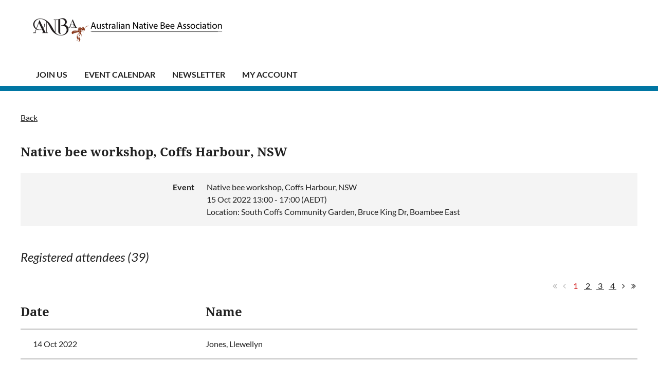

--- FILE ---
content_type: text/html; charset=utf-8
request_url: https://australiannativebee.org.au/event-4670938/Attendees
body_size: 6593
content:
<!DOCTYPE html>
<html lang="en" class="no-js ">
	<head id="Head1">
		<link rel="stylesheet" type="text/css" href="https://kit-pro.fontawesome.com/releases/latest/css/pro.min.css" />
<meta name="viewport" content="width=device-width, initial-scale=1.0">
<link href="https://sf.wildapricot.org/BuiltTheme/casefile_lawsuit.v3.0/current/20d937e4/Styles/combined.css" rel="stylesheet" type="text/css" /><link href="https://live-sf.wildapricot.org/WebUI/built9.12.1-8e232c8/scripts/public/react/index-84b33b4.css" rel="stylesheet" type="text/css" /><link href="https://live-sf.wildapricot.org/WebUI/built9.12.1-8e232c8/css/shared/ui/shared-ui-compiled.css" rel="stylesheet" type="text/css" /><script type="text/javascript" language="javascript" id="idJavaScriptEnvironment">var bonaPage_BuildVer='9.12.1-8e232c8';
var bonaPage_AdminBackendUrl = '/admin/';
var bonaPage_StatRes='https://live-sf.wildapricot.org/WebUI/';
var bonaPage_InternalPageType = { isUndefinedPage : false,isWebPage : false,isAdminPage : false,isDialogPage : false,isSystemPage : true,isErrorPage : false,isError404Page : false };
var bonaPage_PageView = { isAnonymousView : true,isMemberView : false,isAdminView : false };
var WidgetMode = 0;
var bonaPage_IsUserAnonymous = true;
var bonaPage_ThemeVer='20d937e400'; var bonaPage_ThemeId = 'casefile_lawsuit.v3.0'; var bonaPage_ThemeVersion = '3.0';
var bonaPage_id='18008'; version_id='';
if (bonaPage_InternalPageType && (bonaPage_InternalPageType.isSystemPage || bonaPage_InternalPageType.isWebPage) && window.self !== window.top) { var success = true; try { var tmp = top.location.href; if (!tmp) { top.location = self.location; } } catch (err) { try { if (self != top) { top.location = self.location; } } catch (err) { try { if (self != top) { top = self; } success = false; } catch (err) { success = false; } } success = false; } if (!success) { window.onload = function() { document.open('text/html', 'replace'); document.write('<ht'+'ml><he'+'ad></he'+'ad><bo'+'dy><h1>Wrong document context!</h1></bo'+'dy></ht'+'ml>'); document.close(); } } }
try { function waMetricsGlobalHandler(args) { if (WA.topWindow.waMetricsOuterGlobalHandler && typeof(WA.topWindow.waMetricsOuterGlobalHandler) === 'function') { WA.topWindow.waMetricsOuterGlobalHandler(args); }}} catch(err) {}
 try { if (parent && parent.BonaPage) parent.BonaPage.implementBonaPage(window); } catch (err) { }
try { document.write('<style type="text/css"> .WaHideIfJSEnabled, .HideIfJSEnabled { display: none; } </style>'); } catch(err) {}
var bonaPage_WebPackRootPath = 'https://live-sf.wildapricot.org/WebUI/built9.12.1-8e232c8/scripts/public/react/';</script><script type="text/javascript" language="javascript" src="https://live-sf.wildapricot.org/WebUI/built9.12.1-8e232c8/scripts/shared/bonapagetop/bonapagetop-compiled.js" id="idBonaPageTop"></script><script type="text/javascript" language="javascript" src="https://live-sf.wildapricot.org/WebUI/built9.12.1-8e232c8/scripts/public/react/index-84b33b4.js" id="ReactPublicJs"></script><script type="text/javascript" language="javascript" src="https://live-sf.wildapricot.org/WebUI/built9.12.1-8e232c8/scripts/shared/ui/shared-ui-compiled.js" id="idSharedJs"></script><script type="text/javascript" language="javascript" src="https://live-sf.wildapricot.org/WebUI/built9.12.1-8e232c8/General.js" id=""></script><script type="text/javascript" language="javascript" src="https://sf.wildapricot.org/BuiltTheme/casefile_lawsuit.v3.0/current/20d937e4/Scripts/combined.js" id=""></script><title>Australian Native Bee Association Inc. - Native bee workshop, Coffs Harbour, NSW</title>
<meta name="Keywords" content="Australian Australia Stingless Solitary Native Bee Association Pollinators Cross-Pollinator ANBA Pollen Crop Pollination Honey Nectar Kuta Sugarbag OATH Beekeeper Melipona Meliponist Meliponary Meliponini Tetragonula Austroplebeia Amegilla Blue Banded Blue-Banded"/><meta name="Description" content="Australian Native Bee Association includes Stingless Social Solitary Pollinators Cross-Pollinator ANBA Pollen Crop Pollination" /><link rel="search" type="application/opensearchdescription+xml" title="australiannativebee.org.au" href="/opensearch.ashx" /></head>
	<body id="PAGEID_18008" class="publicContentView LayoutTertiary">
<div class="mLayout layoutMain" id="mLayout">

<!-- header zone -->
		<div class="zonePlace zoneHeader1">
<div id="id_Header" data-componentId="Header" class="WaPlaceHolder WaPlaceHolderHeader" style=""><div style="padding-top:5px;padding-bottom:5px;"><div id="id_Km6OCID" data-componentId="Km6OCID" class="WaLayoutContainerOnly" style=""><table cellspacing="0" cellpadding="0" class="WaLayoutTable" style=""><tr data-componentId="Km6OCID_row" class="WaLayoutRow"><td id="id_5MrgjWF" data-componentId="5MrgjWF" class="WaLayoutItem" style="width:54%;"><div id="id_SG3oWwe" class="WaLayoutPlaceHolder placeHolderContainer" data-componentId="SG3oWwe" style=""><div style=""><div id="id_PvQ9aTy" class="WaGadgetOnly WaGadgetContent  gadgetStyleNone" style="margin-top:10px;margin-left:10px;" data-componentId="PvQ9aTy" ><div class="gadgetStyleBody gadgetContentEditableArea" style="" data-editableArea="0" data-areaHeight="auto">
<h1 style="margin-bottom: 0px; line-height: 25px;" align="left" class="header"><a href="https://www.anba.org.au/"><img src="/resources/Pictures/anba_header_logo_2025.png" border="0" alt=""></a><br></h1></div>
</div></div></div></td><td style="" data-componentId="5MrgjWF_separator" class="WaLayoutSeparator"><div style="width: inherit;"></div></td><td id="id_qXwCoe1" data-componentId="qXwCoe1" class="WaLayoutItem" style="width:22%;"></td><td style="" data-componentId="qXwCoe1_separator" class="WaLayoutSeparator"><div style="width: inherit;"></div></td><td id="id_vMcdJY4" data-componentId="vMcdJY4" class="WaLayoutItem" style="width:23%;"></td></tr></table> </div></div>
</div></div>
		<div class="zonePlace zoneHeader2">
<div id="id_Header1" data-componentId="Header1" class="WaPlaceHolder WaPlaceHolderHeader1" style=""><div style="padding-top:10px;"><div id="id_T7scqnw" data-componentId="T7scqnw" class="WaLayoutContainerFirst" style=""><table cellspacing="0" cellpadding="0" class="WaLayoutTable" style=""><tr data-componentId="T7scqnw_row" class="WaLayoutRow"><td id="id_UtnknXg" data-componentId="UtnknXg" class="WaLayoutItem" style="width:77%;"><div id="id_PGGLIee" class="WaLayoutPlaceHolder placeHolderContainer" data-componentId="PGGLIee" style=""><div style=""><div id="id_OgHUcvY" class="WaGadgetOnly WaGadgetCustomMenu  menuStyle001" style="margin-top:20px;margin-right:0px;margin-bottom:0px;margin-left:10px;" data-componentId="OgHUcvY" ><div class="gadgetStyleBody " style="padding-top:0px;padding-right:0px;padding-bottom:10px;padding-left:20px;"  data-areaHeight="auto">
<ul class="orientationHorizontal alignLeft">

<li>
			<a href="/join-us" title="JOIN US">JOIN US</a>
		</li>
<li>
			<a href="/events" title="Event Calendar">Event Calendar</a>
		</li>
<li>
			<a href="/ANBA-Newsletter-The-CROSS-POLLINATOR" title="Newsletter">Newsletter</a>
		</li>
<li>
			<a href="/Sys/Profile" title="MY ACCOUNT">MY ACCOUNT</a>
		</li>
</ul>

</div>
<script type="text/javascript">
	jq$(function()
	{
		var customMenu = jq$('#id_OgHUcvY');

		customMenu.find('ul.orientationHorizontal').parents('.WaGadgetCustomMenu').addClass('customMenuHorizontal');
		customMenu.find('ul.orientationVertical').parents('.WaGadgetCustomMenu').addClass('customMenuVertical');

		customMenu.find('ul.alignLeft').parents('.WaGadgetCustomMenu').addClass('customMenuAlignLeft');
		customMenu.find('ul.alignCenter').parents('.WaGadgetCustomMenu').addClass('customMenuAlignCenter');
		customMenu.find('ul.alignRight').parents('.WaGadgetCustomMenu').addClass('customMenuAlignRight');

		customMenu.find('ul').wrap('<div class="outerContainer"></div>').before('<div class="toggleButton"></div>').wrap('<div class="container"></div>');

		var customMenuWidth = jq$('ul', customMenu).width(),
			customMenuHeight = jq$('ul', customMenu).height(),
			transitionTime = 300,
			animateOptionsToOpen,
			animateOptionsToClose,
			layoutType = ( customMenu.hasClass('customMenuHorizontal') ? 'horizontal' : 'vertical' ),
			menuContainer = customMenu.find('.container');

		customMenu.find('.toggleButton').toggle(function()
		{
			$(this).addClass('expandedState');
			getSize();
			setTypeAnimation();
			menuContainer.animate( animateOptionsToOpen, transitionTime );
		}, function()
		{
			$(this).removeClass('expandedState');
			getSize();
			setTypeAnimation();
			menuContainer.animate( animateOptionsToClose, transitionTime );
		});


		function getSize()
		{
			customMenuWidth = jq$('ul', customMenu).width();
			customMenuHeight = jq$('ul', customMenu).height();
		}

		function setTypeAnimation()
		{
			if( layoutType == 'horizontal' )
			{
				animateOptionsToOpen = { 'width': (customMenuWidth+'px') };
				animateOptionsToClose = { 'width': '0' };
			}

			if( layoutType == 'vertical' )
			{
				animateOptionsToOpen = { 'height': (customMenuHeight+'px') };
				animateOptionsToClose = { 'height': '0' };
			}
		}
	});
</script>





</div></div></div></td><td style="" data-componentId="UtnknXg_separator" class="WaLayoutSeparator"><div style="width: inherit;"></div></td><td id="id_I8gOH7K" data-componentId="I8gOH7K" class="WaLayoutItem" style="width:23%;"></td></tr></table> </div><div id="id_NWXFCsP" data-componentId="NWXFCsP" class="WaLayoutContainerLast" style=""><table cellspacing="0" cellpadding="0" class="WaLayoutTable" style=""><tr data-componentId="NWXFCsP_row" class="WaLayoutRow"><td id="id_7GD399b" data-componentId="7GD399b" class="WaLayoutItem" style="width:100%;"></td></tr></table> </div></div>
</div></div>
		<div class="zonePlace zoneHeader3">
<div id="id_Header2" data-componentId="Header2" class="WaPlaceHolder  WaPlaceHolderWide WaPlaceHolderHeader2" style="background-color:#0076A3;min-height:10px;"><div style="padding-top:0px;padding-right:0px;padding-bottom:0px;padding-left:0px;"></div>
</div></div>
		<!-- /header zone -->

<!-- content zone -->
	<div class="zonePlace zoneContent">
</div>
	<div class="zonePlace zoneContent">
</div>
	<div class="zonePlace zoneContent">
<div id="id_Content2" data-componentId="Content2" class="WaPlaceHolder WaPlaceHolderContent2" style=""><div style=""><div id="id_HdIIETy" class="WaGadgetOnly WaGadgetEvents  gadgetStyleNone WaGadgetEventsStateRegistrationsList" style="" data-componentId="HdIIETy" >



<form method="post" action="" id="form">
<div class="aspNetHidden">
<input type="hidden" name="__VIEWSTATE" id="__VIEWSTATE" value="ld5JYzrytgxRXikdY6M22Q9UFHlDAcHy9zRryMOfpiB00/l7q/u84uY+zBN7Ml+AjaELQwP8NruoIgJHqbVCtUuPugYnngyXoE+GLF62GWwcIuSANo++RRWTr1Nckxj/3WO2DHjB/RvWKVeGwhznWwJYAkkg5u3LN/jZFOMkS2yxn/QdCIKQhf3DT6CkhA3bXDrqAXdQ0DxilcyHpfYMM5yOvZBBUlA6Le8g1c2voCBCW6oBPGe74PBVEyNq8gaFJk49tc5pw+N4/xK3ZnmEH0rxrlqYErcblpPte0SR7Ipnk1HM" />
</div>

    
    <input type="hidden" name="FunctionalBlock1$contentModeHidden" id="FunctionalBlock1_contentModeHidden" value="1" />
<div id="FunctionalBlock1_ctl00_eventPageViewBase_ctl00_pageTitle" class="pageTitleOuterContainer ">
	<div class="pageBackContainer"><a href="javascript:history.back()">Back</a></div><div class="pageTitleContainer"><h1 class="pageTitle SystemPageTitle">Native bee workshop, Coffs Harbour, NSW</h1></div>
</div>
    <div id="idEventRegistrationWizardContainer" class="publicWizardContainer">
      <script type="text/javascript">
          function highLightElement(elem) { WA.Dom.addClassName(elem, 'hover'); }
          function grayOutElement(elem) { WA.Dom.removeClassName(elem, 'hover'); }
      </script>
      <div class="infoOuterContainer" id='idInfoContainer'><div class="cornersContainer"><div class="topCorners"><div class="c1"></div><div class="c2"></div><div class="c3"></div><div class="c4"></div><div class="c5"></div><!--[if gt IE 6]><!--><div class="r1"><div class="r2"><div class="r3"><div class="r4"><div class="r5"></div></div></div></div></div><!--<![endif]--></div></div><div  class="infoContainer"><div class="d1"><div class="d2"><div class="d3"><div class="d4"><div class="d5"><div class="d6"><div class="d7"><div class="d8"><div class="d9"><div class="inner">
          
        <div class="infoSection eventRegistrationInfoEvent">
            <div class="infoTitle">
                Event
            </div>
            <div class="infoText">
                Native bee workshop, Coffs Harbour, NSW
            </div>
        </div>
    
        <div class="infoSection eventRegistrationInfoEndDate">
            <div class="infoTitle">
                &nbsp;
            </div>
            <div class="infoText">
                <div id="FunctionalBlock1_ctl00_eventPageViewBase_ctl00_eventInfo_InfoEndDateStartDateTimePanel" client-tz-item="Australia/Sydney" client-tz-formatted=" (AEDT)">
	
                    15 Oct 2022 13:00 - 17:00
                
</div><div id="FunctionalBlock1_ctl00_eventPageViewBase_ctl00_eventInfo_InfoEndDateEndDateTimePanel" client-tz-item="" client-tz-formatted="">
	
                    
                
</div>
            </div>
        </div>
    
        <div class="infoSection eventRegistrationInfoLocation">
            <div class="infoTitle">
                &nbsp;
            </div>
            <div class="infoText">
                Location: South Coffs Community Garden, Bruce King Dr, Boambee East
            </div>
        </div>
    



        <div class="clearEndContainer"></div></div></div></div></div></div></div></div></div></div></div></div><div class="cornersContainer"><div class="bottomCorners"><!--[if gt IE 6]><!--><div class="r1"><div class="r2"><div class="r3"><div class="r4"><div class="r5"></div></div></div></div></div><!--<![endif]--><div class="c5"></div><div class="c4"></div><div class="c3"></div><div class="c2"></div><div class="c1"></div></div></div></div>

      <div class="generalFormOuterContainer" id='idGeneralFormContainer'><div class="cornersContainer"><div class="topCorners"><div class="c1"></div><div class="c2"></div><div class="c3"></div><div class="c4"></div><div class="c5"></div><!--[if gt IE 6]><!--><div class="r1"><div class="r2"><div class="r3"><div class="r4"><div class="r5"></div></div></div></div></div><!--<![endif]--></div></div><div  class="generalFormContainer"><div class="d1"><div class="d2"><div class="d3"><div class="d4"><div class="d5"><div class="d6"><div class="d7"><div class="d8"><div class="d9"><div class="inner">
          <div class="titleOuterContainer">
	<div class='generalFormOuterContainer'><div  class='generalFormContainer'><div class='inner'>
            <div class="titleLeftContainer">
		<div class='generalFormOuterContainer'><div  class='generalFormContainer'><div class='inner'>
              <h2 class="stepTitle">Registered attendees (39)</h2>
            <div class='clearEndContainer'></div></div></div></div>
	</div>
            <div class="titleRightContainer">
		<div class='generalFormOuterContainer'><div  class='generalFormContainer'><div class='inner'>
              
            <div class='clearEndContainer'></div></div></div></div>
	</div>
          <div class='clearEndContainer'></div></div></div></div>
</div>

          <div class="pagerOuterContainer pagerIsNotEmpty" id='idEventRegistrationsViewTopPagerContainer'><div class="cornersContainer"><div class="topCorners"><div class="c1"></div><div class="c2"></div><div class="c3"></div><div class="c4"></div><div class="c5"></div><!--[if gt IE 6]><!--><div class="r1"><div class="r2"><div class="r3"><div class="r4"><div class="r5"></div></div></div></div></div><!--<![endif]--></div></div><div  class="eventRegistrationsViewPagerContainer"><div class="d1"><div class="d2"><div class="d3"><div class="d4"><div class="d5"><div class="d6"><div class="d7"><div class="d8"><div class="d9"><div class="inner">
              
<span class="bound"><span class="linkDisabled">&lt;&lt; First</span></span>
<span class="near"><span class="linkDisabled">&nbsp;&lt; Prev&nbsp;</span></span>


    <span class="linkCurrent">&nbsp;1&nbsp;</span>
  
    <a href="https://australiannativebee.org.au/event-4670938/Attendees?elp=2">&nbsp;2&nbsp;</a>
  
    <a href="https://australiannativebee.org.au/event-4670938/Attendees?elp=3">&nbsp;3&nbsp;</a>
  
    <a href="https://australiannativebee.org.au/event-4670938/Attendees?elp=4">&nbsp;4&nbsp;</a>
  

<a href="https://australiannativebee.org.au/event-4670938/Attendees?elp=2" class="near" title="Next page">&nbsp;Next &gt;&nbsp;</a>
<a href="https://australiannativebee.org.au/event-4670938/Attendees?elp=4" class="bound" title="Last page">Last &gt;&gt;&nbsp;</a>


            <div class="clearEndContainer"></div></div></div></div></div></div></div></div></div></div></div></div><div class="cornersContainer"><div class="bottomCorners"><!--[if gt IE 6]><!--><div class="r1"><div class="r2"><div class="r3"><div class="r4"><div class="r5"></div></div></div></div></div><!--<![endif]--><div class="c5"></div><div class="c4"></div><div class="c3"></div><div class="c2"></div><div class="c1"></div></div></div></div>

          <div class="boxOuterContainer boxBaseView" id='idGeneralBoxContainer'><div class="cornersContainer"><div class="topCorners"><div class="c1"></div><div class="c2"></div><div class="c3"></div><div class="c4"></div><div class="c5"></div><!--[if gt IE 6]><!--><div class="r1"><div class="r2"><div class="r3"><div class="r4"><div class="r5"></div></div></div></div></div><!--<![endif]--></div></div><div  class="boxContainer"><div class="d1"><div class="d2"><div class="d3"><div class="d4"><div class="d5"><div class="d6"><div class="d7"><div class="d8"><div class="d9"><div class="inner">
              <div class="boxBodyOuterContainer" id='idGeneralBoxBodyContainer'><div class="cornersContainer"><div class="topCorners"><div class="c1"></div><div class="c2"></div><div class="c3"></div><div class="c4"></div><div class="c5"></div><!--[if gt IE 6]><!--><div class="r1"><div class="r2"><div class="r3"><div class="r4"><div class="r5"></div></div></div></div></div><!--<![endif]--></div></div><div  class="boxBodyContainer"><div class="d1"><div class="d2"><div class="d3"><div class="d4"><div class="d5"><div class="d6"><div class="d7"><div class="d8"><div class="d9"><div class="inner">
                  <div id="idEventRegistrationsViewSectionContainer" class="sectionOuterContainer"><div class="cornersContainer"><div class="topCorners"><!--[if gt IE 6]><!--><div class="r1"><div class="r2"><div class="r3"><div class="r4"><div class="r5"></div></div></div></div></div><!--<![endif]--><div class="c5"></div><div class="c4"></div><div class="c3"></div><div class="c2"></div><div class="c1"></div></div></div><div id="" class="sectionContainer"><div class="d1"><div class="d2"><div class="d3"><div class="d4"><div class="d5"><div class="d6"><div class="d7"><div class="d8"><div class="d9"><div class="inner">
                      
                      
                          <table id="membersTable" class="membersTable" cellspacing="0">
                            <thead>
                              <tr>
                                <th>Date</th>
                                <th>Name</th>
                              </tr>
                            </thead>
                        
                              <tr id="FunctionalBlock1_ctl00_eventPageViewBase_ctl00_eventRegistrationsList_ctl01_attendeeRow" class="">
	<td class="memberDirectoryColumn1">14 Oct 2022</td>
	<td class="memberDirectoryColumn2">
                                  <span id="FunctionalBlock1_ctl00_eventPageViewBase_ctl00_eventRegistrationsList_ctl01_nameText">Jones, Llewellyn</span>
                                  
                                  <span class="guestsContainer">
                                    
                                  </span>
                                </td>
</tr>

                        
                              <tr id="FunctionalBlock1_ctl00_eventPageViewBase_ctl00_eventRegistrationsList_ctl02_attendeeRow" class="clickable" onmouseover="highLightElement(this)" onmouseout="grayOutElement(this)" onclick="BonaPage.clientRedirect(&#39;https://australiannativebee.org.au/Sys/PublicProfile/55120944&#39;)">
	<td class="memberDirectoryColumn1">14 Oct 2022</td>
	<td class="memberDirectoryColumn2">
                                  
                                  
                                    <div class="memberValue">
                                      <h5><a id="FunctionalBlock1_ctl00_eventPageViewBase_ctl00_eventRegistrationsList_ctl02_nameLink" Onclick="globalUtils.stopEventPropogation(event)" href="https://australiannativebee.org.au/Sys/PublicProfile/55120944">Rich, Monica</a></h5>
                                    </div>
                                  
                                  <span class="guestsContainer">
                                    
                                  </span>
                                </td>
</tr>

                        
                              <tr id="FunctionalBlock1_ctl00_eventPageViewBase_ctl00_eventRegistrationsList_ctl03_attendeeRow" class="detailsHidden">
	<td class="memberDirectoryColumn1">14 Oct 2022</td>
	<td class="memberDirectoryColumn2">
                                  <span id="FunctionalBlock1_ctl00_eventPageViewBase_ctl00_eventRegistrationsList_ctl03_nameText">Anonymous user</span>
                                  
                                  <span class="guestsContainer">
                                    
                                  </span>
                                </td>
</tr>

                        
                              <tr id="FunctionalBlock1_ctl00_eventPageViewBase_ctl00_eventRegistrationsList_ctl04_attendeeRow" class="">
	<td class="memberDirectoryColumn1">14 Oct 2022</td>
	<td class="memberDirectoryColumn2">
                                  <span id="FunctionalBlock1_ctl00_eventPageViewBase_ctl00_eventRegistrationsList_ctl04_nameText">Gale, Charmaine</span>
                                  
                                  <span class="guestsContainer">
                                    
                                  </span>
                                </td>
</tr>

                        
                              <tr id="FunctionalBlock1_ctl00_eventPageViewBase_ctl00_eventRegistrationsList_ctl05_attendeeRow" class="">
	<td class="memberDirectoryColumn1">13 Oct 2022</td>
	<td class="memberDirectoryColumn2">
                                  <span id="FunctionalBlock1_ctl00_eventPageViewBase_ctl00_eventRegistrationsList_ctl05_nameText">Vize, Julia</span>
                                  
                                  <span class="guestsContainer">
                                    
                                  </span>
                                </td>
</tr>

                        
                              <tr id="FunctionalBlock1_ctl00_eventPageViewBase_ctl00_eventRegistrationsList_ctl06_attendeeRow" class="clickable" onmouseover="highLightElement(this)" onmouseout="grayOutElement(this)" onclick="BonaPage.clientRedirect(&#39;https://australiannativebee.org.au/Sys/PublicProfile/57294673&#39;)">
	<td class="memberDirectoryColumn1">10 Oct 2022</td>
	<td class="memberDirectoryColumn2">
                                  
                                  
                                    <div class="memberValue">
                                      <h5><a id="FunctionalBlock1_ctl00_eventPageViewBase_ctl00_eventRegistrationsList_ctl06_nameLink" Onclick="globalUtils.stopEventPropogation(event)" href="https://australiannativebee.org.au/Sys/PublicProfile/57294673">Orr, James</a></h5>
                                    </div>
                                  
                                  <span class="guestsContainer">
                                    
                                  </span>
                                </td>
</tr>

                        
                              <tr id="FunctionalBlock1_ctl00_eventPageViewBase_ctl00_eventRegistrationsList_ctl07_attendeeRow" class="clickable" onmouseover="highLightElement(this)" onmouseout="grayOutElement(this)" onclick="BonaPage.clientRedirect(&#39;https://australiannativebee.org.au/Sys/PublicProfile/66969558&#39;)">
	<td class="memberDirectoryColumn1">9 Oct 2022</td>
	<td class="memberDirectoryColumn2">
                                  
                                  
                                    <div class="memberValue">
                                      <h5><a id="FunctionalBlock1_ctl00_eventPageViewBase_ctl00_eventRegistrationsList_ctl07_nameLink" Onclick="globalUtils.stopEventPropogation(event)" href="https://australiannativebee.org.au/Sys/PublicProfile/66969558">Webber, Judith</a></h5>
                                    </div>
                                  
                                  <span class="guestsContainer">
                                    
                                  </span>
                                </td>
</tr>

                        
                              <tr id="FunctionalBlock1_ctl00_eventPageViewBase_ctl00_eventRegistrationsList_ctl08_attendeeRow" class="">
	<td class="memberDirectoryColumn1">26 Sep 2022</td>
	<td class="memberDirectoryColumn2">
                                  <span id="FunctionalBlock1_ctl00_eventPageViewBase_ctl00_eventRegistrationsList_ctl08_nameText">Mitchell, Troy</span>
                                  
                                  <span class="guestsContainer">
                                    
                                  </span>
                                </td>
</tr>

                        
                              <tr id="FunctionalBlock1_ctl00_eventPageViewBase_ctl00_eventRegistrationsList_ctl09_attendeeRow" class="">
	<td class="memberDirectoryColumn1">24 Sep 2022</td>
	<td class="memberDirectoryColumn2">
                                  <span id="FunctionalBlock1_ctl00_eventPageViewBase_ctl00_eventRegistrationsList_ctl09_nameText">Reinhardt, Will</span>
                                  
                                  <span class="guestsContainer">
                                    
                                  </span>
                                </td>
</tr>

                        
                              <tr id="FunctionalBlock1_ctl00_eventPageViewBase_ctl00_eventRegistrationsList_ctl10_attendeeRow" class="">
	<td class="memberDirectoryColumn1">19 Sep 2022</td>
	<td class="memberDirectoryColumn2">
                                  <span id="FunctionalBlock1_ctl00_eventPageViewBase_ctl00_eventRegistrationsList_ctl10_nameText">Wensing, Andy</span>
                                  
                                  <span class="guestsContainer">
                                    
                                  </span>
                                </td>
</tr>

                        
                          </table>
                        
                    <div class='clearEndContainer'></div></div></div></div></div></div></div></div></div></div></div></div><div class='cornersContainer'><div class='bottomCorners'><div class='c1'></div><div class='c2'></div><div class='c3'></div><div class='c4'></div><div class='c5'></div><!--[if gt IE 6]><!--><div class='r1'><div class='r2'><div class='r3'><div class='r4'><div class='r5'></div></div></div></div></div><!--<![endif]--></div></div></div>
                <div class="clearEndContainer"></div></div></div></div></div></div></div></div></div></div></div></div><div class="cornersContainer"><div class="bottomCorners"><!--[if gt IE 6]><!--><div class="r1"><div class="r2"><div class="r3"><div class="r4"><div class="r5"></div></div></div></div></div><!--<![endif]--><div class="c5"></div><div class="c4"></div><div class="c3"></div><div class="c2"></div><div class="c1"></div></div></div></div>
            <div class="clearEndContainer"></div></div></div></div></div></div></div></div></div></div></div></div><div class="cornersContainer"><div class="bottomCorners"><!--[if gt IE 6]><!--><div class="r1"><div class="r2"><div class="r3"><div class="r4"><div class="r5"></div></div></div></div></div><!--<![endif]--><div class="c5"></div><div class="c4"></div><div class="c3"></div><div class="c2"></div><div class="c1"></div></div></div></div>

          <div class="pagerOuterContainer pagerIsNotEmpty" id='idEventRegistrationsViewBottomPagerContainer'><div class="cornersContainer"><div class="topCorners"><div class="c1"></div><div class="c2"></div><div class="c3"></div><div class="c4"></div><div class="c5"></div><!--[if gt IE 6]><!--><div class="r1"><div class="r2"><div class="r3"><div class="r4"><div class="r5"></div></div></div></div></div><!--<![endif]--></div></div><div  class="eventRegistrationsViewPagerContainer"><div class="d1"><div class="d2"><div class="d3"><div class="d4"><div class="d5"><div class="d6"><div class="d7"><div class="d8"><div class="d9"><div class="inner">
              
<span class="bound"><span class="linkDisabled">&lt;&lt; First</span></span>
<span class="near"><span class="linkDisabled">&nbsp;&lt; Prev&nbsp;</span></span>


    <span class="linkCurrent">&nbsp;1&nbsp;</span>
  
    <a href="https://australiannativebee.org.au/event-4670938/Attendees?elp=2">&nbsp;2&nbsp;</a>
  
    <a href="https://australiannativebee.org.au/event-4670938/Attendees?elp=3">&nbsp;3&nbsp;</a>
  
    <a href="https://australiannativebee.org.au/event-4670938/Attendees?elp=4">&nbsp;4&nbsp;</a>
  

<a href="https://australiannativebee.org.au/event-4670938/Attendees?elp=2" class="near" title="Next page">&nbsp;Next &gt;&nbsp;</a>
<a href="https://australiannativebee.org.au/event-4670938/Attendees?elp=4" class="bound" title="Last page">Last &gt;&gt;&nbsp;</a>


            <div class="clearEndContainer"></div></div></div></div></div></div></div></div></div></div></div></div><div class="cornersContainer"><div class="bottomCorners"><!--[if gt IE 6]><!--><div class="r1"><div class="r2"><div class="r3"><div class="r4"><div class="r5"></div></div></div></div></div><!--<![endif]--><div class="c5"></div><div class="c4"></div><div class="c3"></div><div class="c2"></div><div class="c1"></div></div></div></div>

        <div class="clearEndContainer"></div></div></div></div></div></div></div></div></div></div></div></div><div class="cornersContainer"><div class="bottomCorners"><!--[if gt IE 6]><!--><div class="r1"><div class="r2"><div class="r3"><div class="r4"><div class="r5"></div></div></div></div></div><!--<![endif]--><div class="c5"></div><div class="c4"></div><div class="c3"></div><div class="c2"></div><div class="c1"></div></div></div></div>
    </div>        



 

  
<div class="aspNetHidden">

	<input type="hidden" name="__VIEWSTATEGENERATOR" id="__VIEWSTATEGENERATOR" value="2AE9EEA8" />
</div></form></div></div>
</div></div>
	<div class="zonePlace zoneContent">
</div>
	<div class="zonePlace zoneContent">
</div>
	<!-- /content zone -->

<!-- footer zone -->
		<div class="zonePlace zoneFooter1">
<div id="id_Footer" data-componentId="Footer" class="WaPlaceHolder WaPlaceHolderFooter" style="background-image:url(&#39;https://sf.wildapricot.org/ThemeSharedRes/HeaderBackgroundImages/Bg-pattern-80.png&#39;);background-position:left top;"><div style="padding-top:8px;"><div id="id_nesUTGw" data-componentId="nesUTGw" class="WaLayoutContainerOnly" style=""><table cellspacing="0" cellpadding="0" class="WaLayoutTable" style=""><tr data-componentId="nesUTGw_row" class="WaLayoutRow"><td id="id_FsD27HB" data-componentId="FsD27HB" class="WaLayoutItem" style="width:67%;"><div id="id_QQMPrZ7" class="WaLayoutPlaceHolder placeHolderContainer" data-componentId="QQMPrZ7" style=""><div style=""><div id="id_aI9DgWX" class="WaGadgetOnly WaGadgetNavigationLinks  gadgetStyle002" style="" data-componentId="aI9DgWX" ><div class="gadgetStyleBody " style=""  data-areaHeight="auto">
<ul class="orientationHorizontal">
<li>
	<a href="https://australiannativebee.org.au/">Join us</a>

</li><li>
	<a href="https://australiannativebee.org.au/events">Event Calendar</a>

</li></ul>


</div>
</div></div></div></td><td style="" data-componentId="FsD27HB_separator" class="WaLayoutSeparator"><div style="width: inherit;"></div></td><td id="id_JDwViyi" data-componentId="JDwViyi" class="WaLayoutItem" style="width:33%;"><div id="id_OnrZ2FM" class="WaLayoutPlaceHolder placeHolderContainer" data-componentId="OnrZ2FM" style=""><div style=""><div id="id_fPbbkmd" class="WaGadgetOnly WaGadgetSocialProfile  socialProfileStyle003" style="" data-componentId="fPbbkmd" ><div class="gadgetStyleBody " style=""  data-areaHeight="auto">
<ul class="orientationHorizontal  alignRight" >


<li>
				<a href="https://www.facebook.com/Australian.Native.Bee.Association" title="Facebook" class="Facebook" target="_blank"></a>
			</li>
<li>
				<a href="https://x.com/wildapricot" title="X" class="X" target="_blank"></a>
			</li>
		
</ul>

</div>
</div></div></div></td></tr></table> </div></div>
</div></div>
		<div class="zonePlace zoneFooter2">
<div id="id_Footer1" data-componentId="Footer1" class="WaPlaceHolder WaPlaceHolderFooter1" style="background-color:#2B2B2B;min-height:1px;"><div style=""></div>
</div></div>
		<div class="zonePlace zoneFooter3">
<div id="id_Footer2" data-componentId="Footer2" class="WaPlaceHolder WaPlaceHolderFooter2" style="background-image:url(&#39;https://sf.wildapricot.org/ThemeSharedRes/HeaderBackgroundImages/Bg-pattern-80.png&#39;);background-position:left top;"><div style="padding-top:24px;padding-bottom:40px;"><div id="id_h56GNKB" data-componentId="h56GNKB" class="WaLayoutContainerOnly" style=""><table cellspacing="0" cellpadding="0" class="WaLayoutTable" style=""><tr data-componentId="h56GNKB_row" class="WaLayoutRow"><td id="id_hNI2JUf" data-componentId="hNI2JUf" class="WaLayoutItem" style="width:33%;"><div id="id_crZBvgM" class="WaLayoutPlaceHolder placeHolderContainer" data-componentId="crZBvgM" style=""><div style=""><div id="id_W5ZFrUj" class="WaGadgetFirst WaGadgetHeadline  gadgetStyle002" style="" data-componentId="W5ZFrUj" ><div class="gadgetStyleBody gadgetContentEditableArea" style="" data-editableArea="0" data-areaHeight="auto">
<p>MEMBER RESOURCES</p></div>
</div><div id="id_amNhIoE" class="WaGadgetLast WaGadgetContent  gadgetStyle002" style="" data-componentId="amNhIoE" ><div class="gadgetStyleBody gadgetContentEditableArea" style="" data-editableArea="0" data-areaHeight="auto">
<p><a href="https://www.anba.org.au/resources/">All ANBA files</a></p>

<p><a href="/ANBA-Newsletter-The-CROSS-POLLINATOR/">Cross Pollinator Newsletter</a></p><p>Website help: website@anba.org.au</p></div>
</div></div></div></td><td style="width:24px;" data-componentId="hNI2JUf_separator" class="WaLayoutSeparator"><div style="width: inherit;"></div></td><td id="id_aFro52N" data-componentId="aFro52N" class="WaLayoutItem" style="width:33%;"><div id="id_txhklf6" class="WaLayoutPlaceHolder placeHolderContainer" data-componentId="txhklf6" style=""><div style=""><div id="id_JFRwENZ" class="WaGadgetFirst WaGadgetHeadline  gadgetStyle002" style="" data-componentId="JFRwENZ" ><div class="gadgetStyleBody gadgetContentEditableArea" style="" data-editableArea="0" data-areaHeight="auto">
<p>BRANCHES</p></div>
</div><div id="id_bnA9Rr5" class="WaGadgetLast WaGadgetContent  gadgetStyle002" style="" data-componentId="bnA9Rr5" ><div class="gadgetStyleBody gadgetContentEditableArea" style="" data-editableArea="0" data-areaHeight="auto">
<p><a href="https://www.anba.org.au/about-anba/">Find your local branch</a></p><p><a href="https://www.anba.org.au/form-a-local-branch/">Form a branch</a></p></div>
</div></div></div></td><td style="width:24px;" data-componentId="aFro52N_separator" class="WaLayoutSeparator"><div style="width: inherit;"></div></td><td id="id_eFvB7Rg" data-componentId="eFvB7Rg" class="WaLayoutItem" style="width:33%;"><div id="id_XLhq2yO" class="WaLayoutPlaceHolder placeHolderContainer" data-componentId="XLhq2yO" style=""><div style=""><div id="id_1s5YLz7" class="WaGadgetFirst WaGadgetHeadline  gadgetStyle002" style="" data-componentId="1s5YLz7" ><div class="gadgetStyleBody gadgetContentEditableArea" style="" data-editableArea="0" data-areaHeight="auto">
<p>MEMBERSHIP</p></div>
</div><div id="id_rWvqKfC" class="WaGadgetLast WaGadgetContent  gadgetStyle002" style="" data-componentId="rWvqKfC" ><div class="gadgetStyleBody gadgetContentEditableArea" style="" data-editableArea="0" data-areaHeight="auto">
<p><a href="/Sys/Profile">Member log in</a></p><p><a href="/join-us">Join&nbsp;online</a></p><p><a href="https://www.anba.org.au/resources/">Printable membership form</a></p></div>
</div></div></div></td></tr></table> </div></div>
</div></div>

<div class="zonePlace zoneWAbranding">
				<div class="WABranding">
<div id="idFooterPoweredByContainer">
	<span id="idFooterPoweredByWA">
Powered by <a href="http://www.wildapricot.com" target="_blank">Wild Apricot</a> Membership Software</span>
</div>
</div>
			</div>
<!-- /footer zone -->

</div></body>
</html>
<script type="text/javascript">if (window.BonaPage && BonaPage.setPageState) { BonaPage.setPageState(BonaPage.PAGE_PARSED); }</script>